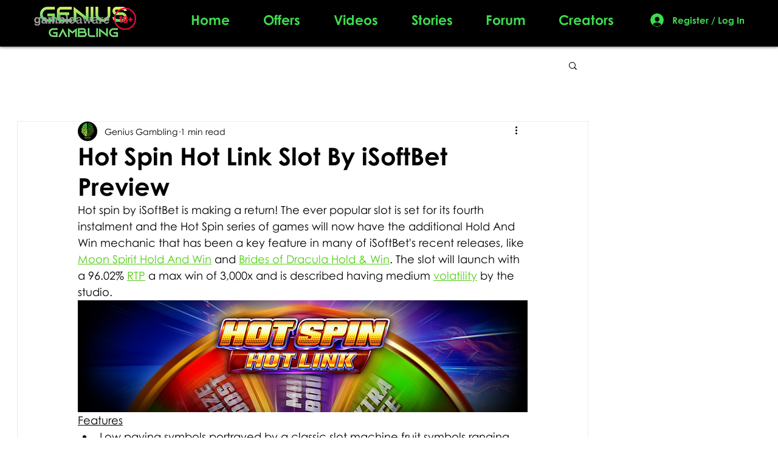

--- FILE ---
content_type: text/css; charset=utf-8
request_url: https://www.geniusgambling.co.uk/_serverless/pro-gallery-css-v4-server/layoutCss?ver=2&id=drhte-not-scoped&items=3624_500_281%7C3533_500_281%7C3826_500_281&container=897.59375_740_578.78125_720&options=gallerySizeType:px%7CenableInfiniteScroll:true%7CtitlePlacement:SHOW_ON_HOVER%7CimageMargin:5%7CisVertical:false%7CgridStyle:0%7CgalleryLayout:1%7CnumberOfImagesPerRow:0%7CgallerySizePx:300%7CcubeType:fill%7CgalleryThumbnailsAlignment:none
body_size: -164
content:
#pro-gallery-drhte-not-scoped [data-hook="item-container"][data-idx="0"].gallery-item-container{opacity: 1 !important;display: block !important;transition: opacity .2s ease !important;top: 0px !important;left: 0px !important;right: auto !important;height: 206px !important;width: 366px !important;} #pro-gallery-drhte-not-scoped [data-hook="item-container"][data-idx="0"] .gallery-item-common-info-outer{height: 100% !important;} #pro-gallery-drhte-not-scoped [data-hook="item-container"][data-idx="0"] .gallery-item-common-info{height: 100% !important;width: 100% !important;} #pro-gallery-drhte-not-scoped [data-hook="item-container"][data-idx="0"] .gallery-item-wrapper{width: 366px !important;height: 206px !important;margin: 0 !important;} #pro-gallery-drhte-not-scoped [data-hook="item-container"][data-idx="0"] .gallery-item-content{width: 366px !important;height: 206px !important;margin: 0px 0px !important;opacity: 1 !important;} #pro-gallery-drhte-not-scoped [data-hook="item-container"][data-idx="0"] .gallery-item-hover{width: 366px !important;height: 206px !important;opacity: 1 !important;} #pro-gallery-drhte-not-scoped [data-hook="item-container"][data-idx="0"] .item-hover-flex-container{width: 366px !important;height: 206px !important;margin: 0px 0px !important;opacity: 1 !important;} #pro-gallery-drhte-not-scoped [data-hook="item-container"][data-idx="0"] .gallery-item-wrapper img{width: 100% !important;height: 100% !important;opacity: 1 !important;} #pro-gallery-drhte-not-scoped [data-hook="item-container"][data-idx="1"].gallery-item-container{opacity: 1 !important;display: block !important;transition: opacity .2s ease !important;top: 0px !important;left: 371px !important;right: auto !important;height: 206px !important;width: 369px !important;} #pro-gallery-drhte-not-scoped [data-hook="item-container"][data-idx="1"] .gallery-item-common-info-outer{height: 100% !important;} #pro-gallery-drhte-not-scoped [data-hook="item-container"][data-idx="1"] .gallery-item-common-info{height: 100% !important;width: 100% !important;} #pro-gallery-drhte-not-scoped [data-hook="item-container"][data-idx="1"] .gallery-item-wrapper{width: 369px !important;height: 206px !important;margin: 0 !important;} #pro-gallery-drhte-not-scoped [data-hook="item-container"][data-idx="1"] .gallery-item-content{width: 369px !important;height: 206px !important;margin: 0px 0px !important;opacity: 1 !important;} #pro-gallery-drhte-not-scoped [data-hook="item-container"][data-idx="1"] .gallery-item-hover{width: 369px !important;height: 206px !important;opacity: 1 !important;} #pro-gallery-drhte-not-scoped [data-hook="item-container"][data-idx="1"] .item-hover-flex-container{width: 369px !important;height: 206px !important;margin: 0px 0px !important;opacity: 1 !important;} #pro-gallery-drhte-not-scoped [data-hook="item-container"][data-idx="1"] .gallery-item-wrapper img{width: 100% !important;height: 100% !important;opacity: 1 !important;} #pro-gallery-drhte-not-scoped [data-hook="item-container"][data-idx="2"].gallery-item-container{opacity: 1 !important;display: block !important;transition: opacity .2s ease !important;top: 211px !important;left: 0px !important;right: auto !important;height: 417px !important;width: 740px !important;} #pro-gallery-drhte-not-scoped [data-hook="item-container"][data-idx="2"] .gallery-item-common-info-outer{height: 100% !important;} #pro-gallery-drhte-not-scoped [data-hook="item-container"][data-idx="2"] .gallery-item-common-info{height: 100% !important;width: 100% !important;} #pro-gallery-drhte-not-scoped [data-hook="item-container"][data-idx="2"] .gallery-item-wrapper{width: 740px !important;height: 417px !important;margin: 0 !important;} #pro-gallery-drhte-not-scoped [data-hook="item-container"][data-idx="2"] .gallery-item-content{width: 740px !important;height: 417px !important;margin: 0px 0px !important;opacity: 1 !important;} #pro-gallery-drhte-not-scoped [data-hook="item-container"][data-idx="2"] .gallery-item-hover{width: 740px !important;height: 417px !important;opacity: 1 !important;} #pro-gallery-drhte-not-scoped [data-hook="item-container"][data-idx="2"] .item-hover-flex-container{width: 740px !important;height: 417px !important;margin: 0px 0px !important;opacity: 1 !important;} #pro-gallery-drhte-not-scoped [data-hook="item-container"][data-idx="2"] .gallery-item-wrapper img{width: 100% !important;height: 100% !important;opacity: 1 !important;} #pro-gallery-drhte-not-scoped .pro-gallery-prerender{height:627.5771110597403px !important;}#pro-gallery-drhte-not-scoped {height:627.5771110597403px !important; width:740px !important;}#pro-gallery-drhte-not-scoped .pro-gallery-margin-container {height:627.5771110597403px !important;}#pro-gallery-drhte-not-scoped .pro-gallery {height:627.5771110597403px !important; width:740px !important;}#pro-gallery-drhte-not-scoped .pro-gallery-parent-container {height:627.5771110597403px !important; width:745px !important;}

--- FILE ---
content_type: text/css; charset=utf-8
request_url: https://www.geniusgambling.co.uk/_serverless/pro-gallery-css-v4-server/layoutCss?ver=2&id=chbf0-not-scoped&items=3393_304_620%7C3641_310_612%7C3614_307_604%7C3240_312_607%7C3660_308_603%7C3396_311_604&container=1557.375_938_313.421875_720&options=gallerySizeType:px%7CenableInfiniteScroll:true%7CtitlePlacement:SHOW_ON_HOVER%7CimageMargin:5%7CisVertical:false%7CgridStyle:0%7CgalleryLayout:1%7CnumberOfImagesPerRow:0%7CgallerySizePx:300%7CcubeType:fill%7CgalleryThumbnailsAlignment:none
body_size: -213
content:
#pro-gallery-chbf0-not-scoped [data-hook="item-container"][data-idx="0"].gallery-item-container{opacity: 1 !important;display: block !important;transition: opacity .2s ease !important;top: 0px !important;left: 0px !important;right: auto !important;height: 300px !important;width: 147px !important;} #pro-gallery-chbf0-not-scoped [data-hook="item-container"][data-idx="0"] .gallery-item-common-info-outer{height: 100% !important;} #pro-gallery-chbf0-not-scoped [data-hook="item-container"][data-idx="0"] .gallery-item-common-info{height: 100% !important;width: 100% !important;} #pro-gallery-chbf0-not-scoped [data-hook="item-container"][data-idx="0"] .gallery-item-wrapper{width: 147px !important;height: 300px !important;margin: 0 !important;} #pro-gallery-chbf0-not-scoped [data-hook="item-container"][data-idx="0"] .gallery-item-content{width: 147px !important;height: 300px !important;margin: 0px 0px !important;opacity: 1 !important;} #pro-gallery-chbf0-not-scoped [data-hook="item-container"][data-idx="0"] .gallery-item-hover{width: 147px !important;height: 300px !important;opacity: 1 !important;} #pro-gallery-chbf0-not-scoped [data-hook="item-container"][data-idx="0"] .item-hover-flex-container{width: 147px !important;height: 300px !important;margin: 0px 0px !important;opacity: 1 !important;} #pro-gallery-chbf0-not-scoped [data-hook="item-container"][data-idx="0"] .gallery-item-wrapper img{width: 100% !important;height: 100% !important;opacity: 1 !important;} #pro-gallery-chbf0-not-scoped [data-hook="item-container"][data-idx="1"].gallery-item-container{opacity: 1 !important;display: block !important;transition: opacity .2s ease !important;top: 0px !important;left: 152px !important;right: auto !important;height: 300px !important;width: 152px !important;} #pro-gallery-chbf0-not-scoped [data-hook="item-container"][data-idx="1"] .gallery-item-common-info-outer{height: 100% !important;} #pro-gallery-chbf0-not-scoped [data-hook="item-container"][data-idx="1"] .gallery-item-common-info{height: 100% !important;width: 100% !important;} #pro-gallery-chbf0-not-scoped [data-hook="item-container"][data-idx="1"] .gallery-item-wrapper{width: 152px !important;height: 300px !important;margin: 0 !important;} #pro-gallery-chbf0-not-scoped [data-hook="item-container"][data-idx="1"] .gallery-item-content{width: 152px !important;height: 300px !important;margin: 0px 0px !important;opacity: 1 !important;} #pro-gallery-chbf0-not-scoped [data-hook="item-container"][data-idx="1"] .gallery-item-hover{width: 152px !important;height: 300px !important;opacity: 1 !important;} #pro-gallery-chbf0-not-scoped [data-hook="item-container"][data-idx="1"] .item-hover-flex-container{width: 152px !important;height: 300px !important;margin: 0px 0px !important;opacity: 1 !important;} #pro-gallery-chbf0-not-scoped [data-hook="item-container"][data-idx="1"] .gallery-item-wrapper img{width: 100% !important;height: 100% !important;opacity: 1 !important;} #pro-gallery-chbf0-not-scoped [data-hook="item-container"][data-idx="2"].gallery-item-container{opacity: 1 !important;display: block !important;transition: opacity .2s ease !important;top: 0px !important;left: 309px !important;right: auto !important;height: 300px !important;width: 152px !important;} #pro-gallery-chbf0-not-scoped [data-hook="item-container"][data-idx="2"] .gallery-item-common-info-outer{height: 100% !important;} #pro-gallery-chbf0-not-scoped [data-hook="item-container"][data-idx="2"] .gallery-item-common-info{height: 100% !important;width: 100% !important;} #pro-gallery-chbf0-not-scoped [data-hook="item-container"][data-idx="2"] .gallery-item-wrapper{width: 152px !important;height: 300px !important;margin: 0 !important;} #pro-gallery-chbf0-not-scoped [data-hook="item-container"][data-idx="2"] .gallery-item-content{width: 152px !important;height: 300px !important;margin: 0px 0px !important;opacity: 1 !important;} #pro-gallery-chbf0-not-scoped [data-hook="item-container"][data-idx="2"] .gallery-item-hover{width: 152px !important;height: 300px !important;opacity: 1 !important;} #pro-gallery-chbf0-not-scoped [data-hook="item-container"][data-idx="2"] .item-hover-flex-container{width: 152px !important;height: 300px !important;margin: 0px 0px !important;opacity: 1 !important;} #pro-gallery-chbf0-not-scoped [data-hook="item-container"][data-idx="2"] .gallery-item-wrapper img{width: 100% !important;height: 100% !important;opacity: 1 !important;} #pro-gallery-chbf0-not-scoped [data-hook="item-container"][data-idx="3"]{display: none !important;} #pro-gallery-chbf0-not-scoped [data-hook="item-container"][data-idx="4"]{display: none !important;} #pro-gallery-chbf0-not-scoped [data-hook="item-container"][data-idx="5"]{display: none !important;} #pro-gallery-chbf0-not-scoped .pro-gallery-prerender{height:299.85580927830586px !important;}#pro-gallery-chbf0-not-scoped {height:299.85580927830586px !important; width:938px !important;}#pro-gallery-chbf0-not-scoped .pro-gallery-margin-container {height:299.85580927830586px !important;}#pro-gallery-chbf0-not-scoped .pro-gallery {height:299.85580927830586px !important; width:938px !important;}#pro-gallery-chbf0-not-scoped .pro-gallery-parent-container {height:299.85580927830586px !important; width:943px !important;}